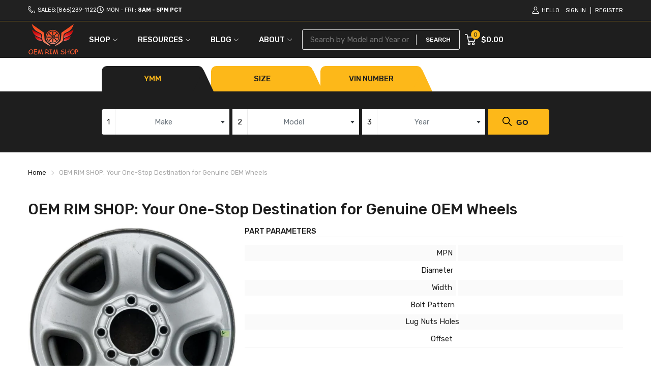

--- FILE ---
content_type: text/css
request_url: https://www.oemrimshop.com/cdn/shop/t/16/assets/vfitz-home.aio.min.css?v=79792570478277717461719055037
body_size: 2629
content:
/*
Generated time: June 22, 2024 11:17
This file was created by the app developer. Feel free to contact the original developer with any questions. It was minified (compressed) by AVADA. AVADA do NOT own this script.
*/
#filter-collection.filter{display:none}.dropdown-layout{background:#1e1e1e;margin-bottom:0}.dropdown-layout [vid=vfitzPlus-menu-dropdown]{flex-direction:column;padding:15px 5px}[vid=vfitzPlus-menu-dropdown]{width:100%;max-width:1020px;margin:0 auto;counter-reset:indexer}[vid=vfitzPlus-menu-dropdown] select{flex:1;margin:unset;max-width:unset;padding:0 10px}[vid=vfitzPlus-menu-dropdown] button{width:100%;height:50px;border-radius:4px;cursor:pointer;font-weight:bolder;color:var(--btn1-cl);background:var(--btn1-bg-cl);border:var(--btn1-border-width) solid var(--btn1-border-cl);transition:all .15s ease-in-out 0s;text-transform:uppercase;position:relative;padding-left:14px;font-size:15px;margin:.5rem 0}[vid=vfitzPlus-menu-dropdown] button:hover{color:var(--btn1-hover-cl);background:var(--btn1-hover-bg-cl);border-color:var(--btn1-hover-border-cl)}[vid=vfitzPlus-menu-dropdown] button:before{content:"";display:block;width:18px;height:18px;position:absolute;top:unset;left:calc(50% - 30px);background-image:url('data:image/svg+xml;charset=utf-8,<svg class="svg-search" width="24" height="24" version="1.1" id="Capa_1" xmlns="http://www.w3.org/2000/svg" xmlns:xlink="http://www.w3.org/1999/xlink" x="0px" y="0px" viewBox="0 0 512.005 512.005" style="" xml:space="preserve"> <path d="M505.749,475.587l-145.6-145.6c28.203-34.837,45.184-79.104,45.184-127.317c0-111.744-90.923-202.667-202.667-202.667 S0,90.925,0,202.669s90.923,202.667,202.667,202.667c48.213,0,92.48-16.981,127.317-45.184l145.6,145.6 c4.16,4.16,9.621,6.251,15.083,6.251s10.923-2.091,15.083-6.251C514.091,497.411,514.091,483.928,505.749,475.587z M202.667,362.669c-88.235,0-160-71.765-160-160s71.765-160,160-160s160,71.765,160,160S290.901,362.669,202.667,362.669z"></path></svg>');background-size:cover;transition:all .15s ease-in-out 0s}[vid=vfitzPlus-menu-dropdown] button:hover:before{background-image:url('data:image/svg+xml;charset=utf-8,<svg class="svg-search" width="24" height="24" version="1.1" id="Capa_1" xmlns="http://www.w3.org/2000/svg" xmlns:xlink="http://www.w3.org/1999/xlink" x="0px" y="0px" viewBox="0 0 512.005 512.005" style="fill:white;" xml:space="preserve"> <path d="M505.749,475.587l-145.6-145.6c28.203-34.837,45.184-79.104,45.184-127.317c0-111.744-90.923-202.667-202.667-202.667 S0,90.925,0,202.669s90.923,202.667,202.667,202.667c48.213,0,92.48-16.981,127.317-45.184l145.6,145.6 c4.16,4.16,9.621,6.251,15.083,6.251s10.923-2.091,15.083-6.251C514.091,497.411,514.091,483.928,505.749,475.587z M202.667,362.669c-88.235,0-160-71.765-160-160s71.765-160,160-160s160,71.765,160,160S290.901,362.669,202.667,362.669z"></path></svg>')}[vid=vfitzPlus-menu-dropdown] .select2-container{margin:3px 0}[vid=vfitzPlus-menu-dropdown] span.select2.select2-container.select2-container--bootstrap4 .select2-selection{border-radius:4px}[vid=vfitzPlus-menu-dropdown] .select2-container--bootstrap4 .select2-selection--single{height:50px!important;border:unset;border-radius:unset}[vid=vfitzPlus-menu-dropdown] .select2-container--bootstrap4 .select2-selection--single .select2-selection__rendered{line-height:50px;text-align:center}[vid=vfitzPlus-menu-dropdown] .select2-container--bootstrap4 .select2-results__option--highlighted{color:var(--btn1-cl);background-color:#f7d381}[vid=vfitzPlus-menu-dropdown] .select2-container--bootstrap4 .select2-dropdown .select2-results__option[aria-selected=true]{color:var(--btn1-cl);background-color:var(--btn1-bg-cl)}.select2-container--bootstrap4 .select2-results__option--highlighted.select2-results__option[aria-selected=true],[vid=vfitzPlus-menu-dropdown] .select2-container--bootstrap4 .select2-results__option--highlighted{color:var(--btn1-cl);background-color:var(--btn1-bg-cl)}[vid=vfitzPlus-menu-dropdown] span.select2.select2-container.select2-container--bootstrap4 .select2-selection:before{content:counter(indexer);counter-increment:indexer;position:absolute;line-height:50px;left:10px;border-right:1px solid #ececec;padding-right:10px}[vid=vfitzPlus-menu-dropdown] span.select2-dropdown.select2-dropdown--below{margin-top:-6px}[vid=vfitzPlus-menu-dropdown] .select2-container--bootstrap4 .select2-results__option{padding:.75rem .75rem}#vindecode-single{height:120px;padding:calc((120px - 50px)/ 2) 5px}.dropdown-layout [svid=vindecode-single] [vid=mc-vin-block-input]{font-size:1rem;height:50px}.dropdown-layout [svid=vindecode-single] [vid=mc-vin-block] .vin-input{border-radius:4px;overflow:hidden}.dropdown-layout [svid=vindecode-single] .icon-layout{top:15px}.dropdown-layout [svid=vindecode-single] [vid=mc-vin-block-input-icon]{width:20px;height:20px}.dropdown-layout [svid=vindecode-single] [vid=mc-vin-block-input-arrow]{width:20px;height:20px}.dropdown-layout [svid=vindecode-single] #vfitzplus-predictive-search-results .title{font-size:1rem}.dropdown-layout [svid=vindecode-single] #vfitzplus-predictive-search-results a{font-size:1rem}.dropdown-layout #vfitzplus-predictive-search-results .item-heading{font-size:1rem}.dropdown-layout #vfitzplus-predictive-search-results .item-price{font-size:1rem}.dropdown-layout [svid=vindecode-single] [vid=vin-shop-search]{padding-top:10px}.dropdown-layout input::-webkit-input-placeholder,.dropdown-layout input::placeholder{color:#6c757d;font-size:1rem}.search-change-tap{display:flex;margin-top:1rem;padding-left:unset;justify-content:center}.search-change-tap .item{background:var(--btn1-bg-cl);padding:10px;width:28vw;text-align:center;font-weight:500;line-height:30px;position:relative;margin-right:15px;margin-left:unset;border-radius:10px 10px 0 0;cursor:pointer;white-space:nowrap;word-wrap:revert;text-overflow:unset}.search-change-tap .item:after{content:"";position:absolute;right:-20px;top:0;border-top:7px solid transparent;border-right:20px solid transparent;border-bottom:43px solid var(--btn1-bg-cl);border-left:20px solid transparent;border-radius:5px 0 0 0;z-index:1}.search-change-tap .item.active{background:var(--body-color);color:var(--btn1-bg-cl);z-index:1}.search-change-tap .item.active:after{border-bottom:43px solid var(--body-color)}.dropdown-layout.ymm #vindecode-single{display:none}.dropdown-layout.vin [vid=vfitzPlus-menu-dropdown]{display:none}.search-change-tap.loading{display:none}@media (min-width:1124px){.template-index .dropdown-layout.vin,.template-index .dropdown-layout.ymm{margin-left:10%;margin-right:10%}}@media (max-width:500px){#vindecode-single{padding:20px 5px}}@media (min-width:768px){.template-index .dropdown-layout.vin,.template-index .dropdown-layout.ymm{margin-bottom:-186px;z-index:14;position:relative;background:#1e1e1e99;border-radius:10px;box-shadow:4px 5px 10px 1px #000000b5}.template-index .search-change-tap{position:relative;z-index:14}.dropdown-layout #vindecode-single{height:120px;padding:calc((120px - 50px)/ 2) calc((100% - 880px)/ 2)}.search-change-tap{justify-content:flex-start;padding-left:calc(50% - 455px)}.search-change-tap .item{width:200px;margin-left:15px;margin-right:unset}.dropdown-layout [vid=vfitzPlus-menu-dropdown]{flex-direction:row;padding:unset;margin:0 auto}.dropdown-layout [vid=vfitzPlus-menu-dropdown] select{flex:1;margin:unset;max-width:unset;padding:unset}.dropdown-layout [vid=vfitzPlus-menu-dropdown] .select2-container{margin:35px 6px 35px 0}.dropdown-layout [vid=vfitzPlus-menu-dropdown] button{border-radius:0 4px 4px 0;width:120px;margin:35px 0 35px 0}.dropdown-layout [vid=vfitzPlus-menu-dropdown] button:before{top:15px;left:28px}.dropdown-layout [vid=vfitzPlus-menu-dropdown] span.select2.select2-container.select2-container--bootstrap4:nth-child(6) .select2-selection{border-radius:4px 0 0 4px}[vid=vfitzPlus-menu-dropdown] span.select2.select2-container.select2-container--bootstrap4 .select2-selection{border-radius:0}.dropdown-layout [vid=vfitzPlus-menu-dropdown] span.select2-dropdown.select2-dropdown--below{margin-top:-34px}}[vid=check-vehicle] [vid=vfitzPlus-menu-dropdown] select{max-width:unset;flex:1;margin:0 .5rem}[vid=check-vehicle] [vid=vfitzPlus-menu-dropdown] button{width:100%;margin:.5rem 0}[vid=check-vehicle].dropdown-layout [vid=vfitzPlus-menu-dropdown]{padding:15px 15px 0 15px;flex-direction:column;margin:0}[vid=check-vehicle] [vid=vfitzPlus-menu-dropdown] .select2-container{margin:3px 0}[vid=check-vehicle] [vid=vfitzPlus-menu-dropdown] span.select2.select2-container.select2-container--bootstrap4 .select2-selection,[vid=check-vehicle].dropdown-layout [vid=vfitzPlus-menu-dropdown] span.select2.select2-container.select2-container--bootstrap4:nth-child(6) .select2-selection{border-radius:4px}[vid=check-vehicle] [vid=vfitzPlus-menu-dropdown] .select2-container--bootstrap4 .select2-selection--single{height:50px!important;border:unset;border-radius:unset}[vid=check-vehicle].dropdown-layout [vid=vfitzPlus-menu-dropdown] span.select2-dropdown.select2-dropdown--below{margin-top:-6px}[vid=check-vehicle].dropdown-layout{background:#1e1e1e38;margin-bottom:1rem;border-radius:4px;padding-bottom:1rem}[vid=check-vehicle] [vid=vfitzPlus-menu-dropdown] button{display:none}[vid=check-vehicle] button{width:calc(100% - 30px);height:50px;border-radius:4px;cursor:pointer;font-weight:bolder;color:var(--btn2-cl);background:var(--btn2-bg-cl);border:var(--btn2-border-width) solid var(--btn2-border-cl);transition:all .15s ease-in-out 0s;text-transform:uppercase;position:relative;padding-left:14px;margin:3px 15px 6px 15px}[vid=check-vehicle] button:hover{color:var(--btn2-hover-cl);background:var(--btn2-hover-bg-cl);border-color:var(--btn2-hover-border-cl)}.make-format{display:flex;align-items:center}.make-block{display:inline-block!important}.icon-make{background-image:url(https://cdn.shopifycdn.net/s/files/1/0620/2707/1720/files/makes-icons.webp?v=1687581367);background-size:408px 408px;width:32px;height:24px;margin-right:1rem}.icon-l-aa{background-position:0 0}.icon-l-acura{background-position:-32px 0}.icon-l-aiways{background-position:-64px 0}.icon-l-aixam{background-position:-96px 0}.icon-l-alfa-romeo{background-position:-128px 0}.icon-l-alpine{background-position:-160px 0}.icon-l-arcfox{background-position:-192px 0}.icon-l-aro{background-position:-224px 0}.icon-l-aston-martin{background-position:-256px 0}.icon-l-audi{background-position:-288px 0}.icon-l-baic{background-position:-320px 0}.icon-l-baojun{background-position:-352px 0}.icon-l-baw{background-position:0 -24px}.icon-l-beiqi{background-position:0 -48px}.icon-l-beiqi-huansu{background-position:0 -72px}.icon-l-bentley{background-position:0 -96px}.icon-l-bjev{background-position:0 -120px}.icon-l-bmw{background-position:0 -144px}.icon-l-bmw-alpina{background-position:0 -168px}.icon-l-borgward{background-position:0 -192px}.icon-l-brilliance{background-position:0 -216px}.icon-l-bugatti{background-position:0 -240px}.icon-l-buick{background-position:0 -264px}.icon-l-byd{background-position:0 -288px}.icon-l-cadillac{background-position:0 -312px}.icon-l-casalini{background-position:0 -336px}.icon-l-changan{background-position:0 -360px}.icon-l-changhe{background-position:0 -384px}.icon-l-chery{background-position:-32px -24px}.icon-l-cheryexeed{background-position:-64px -24px}.icon-l-chevrolet{background-position:-96px -24px}.icon-l-ciimo{background-position:-128px -24px}.icon-l-chrysler{background-position:-160px -24px}.icon-l-citroen{background-position:-192px -24px}.icon-l-cupra{background-position:-224px -24px}.icon-l-dacia{background-position:-256px -24px}.icon-l-daewoo{background-position:-288px -24px}.icon-l-daihatsu{background-position:-320px -24px}.icon-l-datsun{background-position:-352px -24px}.icon-l-denza{background-position:-32px -48px}.icon-l-dodge{background-position:-32px -72px}.icon-l-dongfeng{background-position:-32px -96px}.icon-l-dr{background-position:-32px -120px}.icon-l-e-go{background-position:-32px -144px}.icon-l-ds{background-position:-32px -168px}.icon-l-eagle{background-position:-32px -192px}.icon-l-elaris{background-position:-32px -216px}.icon-l-enovate{background-position:-32px -240px}.icon-l-enranger{background-position:-32px -264px}.icon-l-everus{background-position:-32px -288px}.icon-l-exeed{background-position:-32px -312px}.icon-l-faw-audi{background-position:-32px -336px}.icon-l-faw{background-position:-32px -360px}.icon-l-faw-mazda{background-position:-32px -384px}.icon-l-faw-toyota{background-position:-64px -48px}.icon-l-faw-volkswagen{background-position:-96px -48px}.icon-l-ferrari{background-position:-128px -48px}.icon-l-fiat{background-position:-160px -48px}.icon-l-fisker{background-position:-192px -48px}.icon-l-foday{background-position:-224px -48px}.icon-l-force{background-position:-256px -48px}.icon-l-ford{background-position:-288px -48px}.icon-l-foton{background-position:-320px -48px}.icon-l-gac{background-position:-352px -48px}.icon-l-gac-fiat{background-position:-64px -72px}.icon-l-gac-honda{background-position:-96px -72px}.icon-l-gac-toyota{background-position:-128px -72px}.icon-l-gaz{background-position:-160px -72px}.icon-l-geely{background-position:-192px -72px}.icon-l-genesis{background-position:-224px -72px}.icon-l-geo{background-position:-256px -72px}.icon-l-geometry{background-position:-288px -72px}.icon-l-gmc{background-position:-320px -72px}.icon-l-gratour{background-position:-352px -72px}.icon-l-great-wall{background-position:-64px -96px}.icon-l-haima{background-position:-64px -120px}.icon-l-haval{background-position:-64px -144px}.icon-l-hawtai{background-position:-64px -168px}.icon-l-hindustan{background-position:-64px -192px}.icon-l-holden{background-position:-64px -216px}.icon-l-honda{background-position:-64px -240px}.icon-l-huanghai{background-position:-64px -264px}.icon-l-huansu{background-position:-64px -288px}.icon-l-huasong{background-position:-64px -312px}.icon-l-hummer{background-position:-64px -336px}.icon-l-hycan{background-position:-64px -360px}.icon-l-hyundai{background-position:-64px -384px}.icon-l-infiniti{background-position:-96px -96px}.icon-l-isuzu{background-position:-128px -96px}.icon-l-iveco{background-position:-160px -96px}.icon-l-jac{background-position:-192px -96px}.icon-l-jaguar{background-position:-224px -96px}.icon-l-jeep{background-position:-256px -96px}.icon-l-jetour{background-position:-288px -96px}.icon-l-jetta{background-position:-320px -96px}.icon-l-jinbei{background-position:-352px -96px}.icon-l-jmc{background-position:-96px -120px}.icon-l-karry{background-position:-96px -144px}.icon-l-keyton{background-position:-96px -168px}.icon-l-kia{background-position:-96px -192px}.icon-l-kinglong{background-position:-96px -216px}.icon-l-lada{background-position:-96px -240px}.icon-l-lamborghini{background-position:-96px -264px}.icon-l-lancia{background-position:-96px -288px}.icon-l-land-rover{background-position:-96px -312px}.icon-l-landwind{background-position:-96px -336px}.icon-l-ldv{background-position:-96px -360px}.icon-l-levc{background-position:-96px -384px}.icon-l-lexus{background-position:-128px -120px}.icon-l-lifan{background-position:-160px -120px}.icon-l-ligier{background-position:-192px -120px}.icon-l-lincoln{background-position:-224px -120px}.icon-l-lotus{background-position:-256px -120px}.icon-l-luxgen{background-position:-288px -120px}.icon-l-lynk-and-co{background-position:-320px -120px}.icon-l-mahindra{background-position:-352px -120px}.icon-l-man{background-position:-128px -144px}.icon-l-maruti{background-position:-128px -168px}.icon-l-maserati{background-position:-128px -192px}.icon-l-maxus{background-position:-128px -216px}.icon-l-mazda{background-position:-128px -240px}.icon-l-mclaren{background-position:-128px -264px}.icon-l-mercedes,.icon-l-mercedes-benz{background-position:-128px -288px}.icon-l-maybach,.icon-l-mercedes-maybach{background-position:-128px -312px}.icon-l-mercury{background-position:-128px -336px}.icon-l-mg{background-position:-128px -360px}.icon-l-microcar{background-position:-128px -384px}.icon-l-mini{background-position:-160px -144px}.icon-l-mitsubishi{background-position:-192px -144px}.icon-l-mosler{background-position:-224px -144px}.icon-l-nio{background-position:-256px -144px}.icon-l-nissan{background-position:-288px -144px}.icon-l-oldsmobile{background-position:-320px -144px}.icon-l-opel{background-position:-352px -144px}.icon-l-ora{background-position:-160px -168px}.icon-l-panoz{background-position:-192px -168px}.icon-l-perodua{background-position:-224px -168px}.icon-l-peugeot{background-position:-256px -168px}.icon-l-plymouth{background-position:-288px -168px}.icon-l-polaris{background-position:-320px -168px}.icon-l-polestar{background-position:-352px -168px}.icon-l-pontiac{background-position:-160px -192px}.icon-l-porsche{background-position:-160px -216px}.icon-l-proton{background-position:-160px -240px}.icon-l-qiantu{background-position:-160px -264px}.icon-l-qiteng{background-position:-160px -288px}.icon-l-qoros{background-position:-160px -312px}.icon-l-ram{background-position:-160px -336px}.icon-l-ravon{background-position:-160px -360px}.icon-l-red-flag{background-position:-160px -384px}.icon-l-rely{background-position:-192px -192px}.icon-l-renault{background-position:-224px -192px}.icon-l-renault-samsung{background-position:-256px -192px}.icon-l-riich{background-position:-288px -192px}.icon-l-rivian{background-position:-320px -192px}.icon-l-roewe{background-position:-352px -192px}.icon-l-rolls-royce{background-position:-192px -216px}.icon-l-rover{background-position:-192px -240px}.icon-l-saab{background-position:-192px -264px}.icon-l-saturn{background-position:-192px -288px}.icon-l-scion{background-position:-192px -312px}.icon-l-seat{background-position:-192px -336px}.icon-l-sehol{background-position:-192px -360px}.icon-l-seres{background-position:-192px -384px}.icon-l-skoda{background-position:-224px -216px}.icon-l-smart{background-position:-256px -216px}.icon-l-soueast{background-position:-288px -216px}.icon-l-ssangyong{background-position:-320px -216px}.icon-l-subaru{background-position:-352px -216px}.icon-l-sunra{background-position:-224px -240px}.icon-l-suzuki{background-position:-224px -264px}.icon-l-tagaz{background-position:-224px -288px}.icon-l-tata{background-position:-224px -312px}.icon-l-tesla{background-position:-224px -336px}.icon-l-toyota{background-position:-224px -360px}.icon-l-uaz{background-position:-224px -384px}.icon-l-vauxhall{background-position:-256px -240px}.icon-l-vaz{background-position:-288px -240px}.icon-l-venucia{background-position:-320px -240px}.icon-l-victory{background-position:-352px -240px}.icon-l-vinfast{background-position:-256px -264px}.icon-l-volkswagen{background-position:-288px -264px}.icon-l-volvo{background-position:-320px -264px}.icon-l-vortex{background-position:-352px -264px}.icon-l-weichai{background-position:-256px -288px}.icon-l-weiwang{background-position:-256px -312px}.icon-l-weltmeister{background-position:-256px -336px}.icon-l-wey{background-position:-256px -360px}.icon-l-wuling{background-position:-256px -384px}.icon-l-xpeng{background-position:-288px -288px}.icon-l-yema{background-position:-320px -288px}.icon-l-zaz{background-position:-352px -288px}.icon-l-zedriv{background-position:-288px -312px}.icon-l-zeekr{background-position:-288px -336px}.icon-l-zotye{background-position:-288px -360px}.icon-l-zotye-jiangnan{background-position:-288px -384px}.icon-l-zx{background-position:-320px -312px}